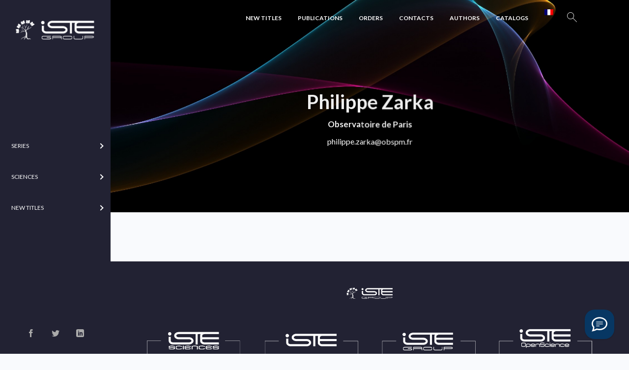

--- FILE ---
content_type: text/html; charset=utf-8
request_url: https://www.google.com/recaptcha/api2/aframe
body_size: 269
content:
<!DOCTYPE HTML><html><head><meta http-equiv="content-type" content="text/html; charset=UTF-8"></head><body><script nonce="fRSGjyPW2wBDD_o2Z0BwLQ">/** Anti-fraud and anti-abuse applications only. See google.com/recaptcha */ try{var clients={'sodar':'https://pagead2.googlesyndication.com/pagead/sodar?'};window.addEventListener("message",function(a){try{if(a.source===window.parent){var b=JSON.parse(a.data);var c=clients[b['id']];if(c){var d=document.createElement('img');d.src=c+b['params']+'&rc='+(localStorage.getItem("rc::a")?sessionStorage.getItem("rc::b"):"");window.document.body.appendChild(d);sessionStorage.setItem("rc::e",parseInt(sessionStorage.getItem("rc::e")||0)+1);localStorage.setItem("rc::h",'1763227421967');}}}catch(b){}});window.parent.postMessage("_grecaptcha_ready", "*");}catch(b){}</script></body></html>